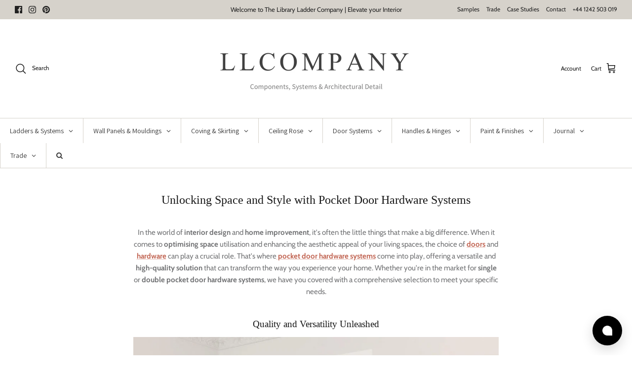

--- FILE ---
content_type: text/javascript
request_url: https://llcompany.co.uk/cdn/shop/t/27/assets/wiloke_my_instagram.js?v=11945668500779368811768394438
body_size: 536
content:
window.__wilInstagramShopify__=[{insta_mode:"basic",insta_hashtag:"",insta_hashtag_filterBy:"top_media",toggle_instagram_stories:"disable",story_variant:"small",align_story_items:"center",gallery_disabled:"enable",placements:[{page:"template-index",shopify_container_align:"center",shopify_container_padding_bottom:10,shopify_container_padding_top:90,shopify_container_title:"",shopify_container_width_unit:"%",shopify_container_width_value:100,shopify_placement:"top",shopify_placement_index:0,shopify_placement_selector:'[class*="template-index"] [class*="site-footer"]'},{page:"template-article",shopify_container_align:"center",shopify_container_padding_bottom:10,shopify_container_padding_top:90,shopify_container_title:"",shopify_container_width_unit:"%",shopify_container_width_value:100,shopify_placement:"top",shopify_placement_index:0,shopify_placement_selector:'[class*="template-article"] [class*="site-footer"]'},{page:"template-collection",shopify_container_align:"center",shopify_container_padding_bottom:10,shopify_container_padding_top:90,shopify_container_title:"",shopify_container_width_unit:"%",shopify_container_width_value:100,shopify_placement:"top",shopify_placement_index:0,shopify_placement_selector:'[class*="template-collection"] [class*="site-footer"]'},{page:"template-list-collections",shopify_container_align:"center",shopify_container_padding_bottom:10,shopify_container_padding_top:90,shopify_container_title:"",shopify_container_width_unit:"%",shopify_container_width_value:100,shopify_placement:"top",shopify_placement_index:0,shopify_placement_selector:'[class*="template-list-collections"] [class*="site-footer"]'},{page:"template-product",shopify_container_align:"center",shopify_container_padding_bottom:10,shopify_container_padding_top:90,shopify_container_title:"",shopify_container_width_unit:"%",shopify_container_width_value:100,shopify_placement:"top",shopify_placement_index:0,shopify_placement_selector:'[class*="template-product"] [class*="site-footer"]'}],websites:["the-library-ladder-company.myshopify.com"],filterByMyHashTag:"",collapse:"",template:"slider",tabs_row_column:"desktop",number_of_columns_desktop:4,number_of_rows_desktop:2,gap_desktop:10,brick_row_height_desktop:400,number_of_columns_tablet:3,number_of_rows_tablet:3,gap_tablet:5,brick_row_height_tablet:400,number_of_columns_mobile:2,number_of_rows_mobile:3,gap_mobile:3,brick_row_height_mobile:400,slider_autoplay:"disable",slider_delay:1e3,slider_speed:1e3,post_template:"style1",click_item_action:"open_modal",modal_view_mode:"scroll",thumbnail_ratio:75,custom_css:"",btn_action_share_facebook:{status:"enable",text:"Share to Facebook"},btn_action_share_twitter:{status:"enable",text:"Share to Twitter"},btn_action_share_messenger:{status:"disable",text:"Share to Messenger"},btn_action_share_email:{status:"enable",text:"Share to Email"},btn_action_copylink:{status:"enable",text:"Copy Link"},btn_action_follow:{status:"enable",text:"Follow"},btn_action_share:{status:"enable",text:"Share"},btn_action_loadmore:{status:"disable",text:"Load more"},syncMode:"enable",recurringEvent:"sixhours",color_collapse:"",overlay_gradient:{color1:"#3b3732cc",color2:"#191819cc"},text_color:"#ffffff",link_color:"#ffffff",btn_loadmore_background_color:"#475be2",btn_loadmore_text_color:"#ffffff",overlay_gradient_popup:{color1:"#7c7c83cc",color2:"#7c7c83cc"},text_color_popup:"#505058",link_color_popup:"#00376b",btn_close_color_popup:"#ffffff",id:"125967",slot_data_id:"125967",manual_element_class:"wil-insta-manual-125967",insta_username:"libraryladderco",status:"publish"},{insta_mode:"basic",insta_hashtag:"",insta_hashtag_filterBy:"top_media",toggle_instagram_stories:"disable",story_variant:"small",align_story_items:"center",gallery_disabled:"enable",placements:[],websites:["the-library-ladder-company.myshopify.com"],filterByMyHashTag:"",collapse:"",template:"grid-brick",tabs_row_column:"desktop",number_of_columns_desktop:4,number_of_rows_desktop:10,gap_desktop:10,brick_row_height_desktop:400,number_of_columns_tablet:3,number_of_rows_tablet:3,gap_tablet:5,brick_row_height_tablet:400,number_of_columns_mobile:2,number_of_rows_mobile:3,gap_mobile:3,brick_row_height_mobile:400,slider_autoplay:"disable",slider_delay:1e3,slider_speed:1e3,post_template:"style3",click_item_action:"open_modal",modal_view_mode:"scroll",thumbnail_ratio:100,custom_css:"",btn_action_share_facebook:{status:"enable",text:"Share to Facebook"},btn_action_share_twitter:{status:"enable",text:"Share to Twitter"},btn_action_share_messenger:{status:"disable",text:"Share to Messenger"},btn_action_share_email:{status:"enable",text:"Share to Email"},btn_action_copylink:{status:"enable",text:"Copy Link"},btn_action_follow:{status:"enable",text:"Follow"},btn_action_share:{status:"enable",text:"Share"},btn_action_loadmore:{status:"disable",text:"Load more"},syncMode:"enable",recurringEvent:"sixhours",color_collapse:"",overlay_gradient:{color1:"#2a2a2fcc",color2:"#2a2a2fcc"},text_color:"#ffffff",link_color:"#000000ff",btn_loadmore_background_color:"#475be2",btn_loadmore_text_color:"#ffffff",overlay_gradient_popup:{color1:"#7c7c83cc",color2:"#7c7c83cc"},text_color_popup:"#505058",link_color_popup:"#00376b",btn_close_color_popup:"#ffffff",id:"125966",slot_data_id:"125966",manual_element_class:"wil-insta-manual-125966",insta_username:"libraryladderco",status:"publish"}],window.addEventListener("load",function(){var pathname=window.location.pathname,body=document.body;pathname==="/"?body.classList.add("template-index"):/\/collections\/\w/g.test(pathname)?body.classList.add("template-collection"):/\/collections(\/|)$/g.test(pathname)?body.classList.add("template-list-collections"):/\/products(\/\w|)/g.test(pathname)?body.classList.add("template-product"):/\/blogs(\/\w|)/g.test(pathname)&&body.classList.add("template-blog");var headEl=document.getElementsByTagName("head")[0],link=document.createElement("link");link.type="text/css",link.rel="stylesheet",headEl.appendChild(link),link.href="https://instafeedhub-layout.netlify.app/styles.css?ver=1672667725";var scriptEl=document.createElement("script");scriptEl.type="text/javascript",scriptEl.async=!0,headEl.appendChild(scriptEl),scriptEl.src="https://instafeedhub-layout.netlify.app/main.js?ver=1672667725"},!1);
//# sourceMappingURL=/cdn/shop/t/27/assets/wiloke_my_instagram.js.map?v=11945668500779368811768394438
